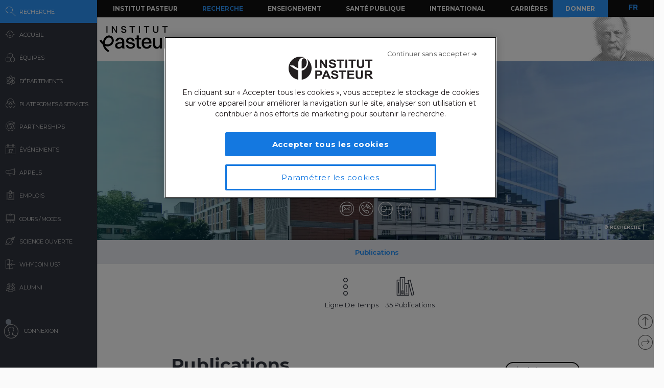

--- FILE ---
content_type: text/html; charset=UTF-8
request_url: https://research.pasteur.fr/ajax-api/?ajax=1&post_id=4303&path=content/post-list-event&%20
body_size: 2
content:


<!--Cached using Nginx-Helper on 2026-01-18 13:03:16. It took 59 queries executed in 1.047 seconds.-->
<!--Visit http://wordpress.org/extend/plugins/nginx-helper/faq/ for more details-->

--- FILE ---
content_type: text/html; charset=UTF-8
request_url: https://research.pasteur.fr/ajax-related-content/?id=4303&n=6&pt=member
body_size: 1097
content:
<div id="main" class="site-main">

	<div id="primary" class="content-area no-side">
		<div id="content" class="site-content" role="main">
			

						
						
			
				<div id="related-container">
					
						
															
								<div class="related-wrap clear">
									<h3 class="related-title">
										Vous pourriez aussi être intéressé par									</h3>
	
									<ul>
																			<li>
											<a href="https://research.pasteur.fr/fr/member/gerard-eberl/" rel="bookmark">
												<div class="thumb round member member-thumb ">
	
																											<picture><source srcset="https://research.pasteur.fr/wp-content/uploads/2015/07/research.pasteur.fr_eberl-150x150.jpg.webp 150w, https://research.pasteur.fr/wp-content/uploads/2015/07/research.pasteur.fr_eberl-250x250.jpg.webp 250w, https://research.pasteur.fr/wp-content/uploads/2015/07/research.pasteur.fr_eberl-50x50.jpg.webp 50w, https://research.pasteur.fr/wp-content/uploads/2015/07/research.pasteur.fr_eberl-32x32.jpg.webp 32w, https://research.pasteur.fr/wp-content/uploads/2015/07/research.pasteur.fr_eberl-64x64.jpg.webp 64w, https://research.pasteur.fr/wp-content/uploads/2015/07/research.pasteur.fr_eberl-96x96.jpg.webp 96w, https://research.pasteur.fr/wp-content/uploads/2015/07/research.pasteur.fr_eberl-128x128.jpg.webp 128w" sizes='auto, (max-width: 150px) 100vw, 150px' type="image/webp"><img width="150" height="150" src="https://research.pasteur.fr/wp-content/uploads/2015/07/research.pasteur.fr_eberl-150x150.jpg" class="attachment-thumbnail size-thumbnail wp-post-image" alt="" decoding="async" loading="lazy" srcset="https://research.pasteur.fr/wp-content/uploads/2015/07/research.pasteur.fr_eberl-150x150.jpg 150w, https://research.pasteur.fr/wp-content/uploads/2015/07/research.pasteur.fr_eberl-250x250.jpg 250w, https://research.pasteur.fr/wp-content/uploads/2015/07/research.pasteur.fr_eberl-50x50.jpg 50w, https://research.pasteur.fr/wp-content/uploads/2015/07/research.pasteur.fr_eberl-32x32.jpg 32w, https://research.pasteur.fr/wp-content/uploads/2015/07/research.pasteur.fr_eberl-64x64.jpg 64w, https://research.pasteur.fr/wp-content/uploads/2015/07/research.pasteur.fr_eberl-96x96.jpg 96w, https://research.pasteur.fr/wp-content/uploads/2015/07/research.pasteur.fr_eberl-128x128.jpg 128w" sizes="auto, (max-width: 150px) 100vw, 150px" data-eio="p" /></picture>														
																									</div>
	
												<div class="description">
	
													<div class="s1-title">Gérard Eberl</div>
	
	
														
															<div class="s2-title">
																Responsable de Structure															</div>
	
																									</div>
											</a>
										</li>
	
																			<li>
											<a href="https://research.pasteur.fr/fr/member/aurelia-kwasiborski/" rel="bookmark">
												<div class="thumb round member member-thumb ">
	
																											<picture><source srcset="https://research.pasteur.fr/wp-content/uploads/2015/05/research_pasteur-aurelia-kwasiborski-photo-ak-bis-copie-150x150.jpg.webp 150w, https://research.pasteur.fr/wp-content/uploads/2015/05/research_pasteur-aurelia-kwasiborski-photo-ak-bis-copie-50x50.jpg.webp 50w, https://research.pasteur.fr/wp-content/uploads/2015/05/research_pasteur-aurelia-kwasiborski-photo-ak-bis-copie-250x250.jpg.webp 250w" sizes='auto, (max-width: 150px) 100vw, 150px' type="image/webp"><img width="150" height="150" src="https://research.pasteur.fr/wp-content/uploads/2015/05/research_pasteur-aurelia-kwasiborski-photo-ak-bis-copie-150x150.jpg" class="attachment-thumbnail size-thumbnail wp-post-image" alt="" decoding="async" loading="lazy" srcset="https://research.pasteur.fr/wp-content/uploads/2015/05/research_pasteur-aurelia-kwasiborski-photo-ak-bis-copie-150x150.jpg 150w, https://research.pasteur.fr/wp-content/uploads/2015/05/research_pasteur-aurelia-kwasiborski-photo-ak-bis-copie-50x50.jpg 50w, https://research.pasteur.fr/wp-content/uploads/2015/05/research_pasteur-aurelia-kwasiborski-photo-ak-bis-copie-250x250.jpg 250w" sizes="auto, (max-width: 150px) 100vw, 150px" data-eio="p" /></picture>														
																									</div>
	
												<div class="description">
	
													<div class="s1-title">Aurélia Kwasiborski</div>
	
	
														
															<div class="s2-title">
																Ingénieur(e) de Recherche															</div>
	
																									</div>
											</a>
										</li>
	
																			<li>
											<a href="https://research.pasteur.fr/fr/member/samia-hicham/" rel="bookmark">
												<div class="thumb round member member-thumb ">
	
																											<img width="150" height="150" src="https://research.pasteur.fr/wp-content/uploads/2017/09/research_pasteur-sans-titre-1-150x150.png" class="attachment-thumbnail size-thumbnail wp-post-image" alt="" decoding="async" loading="lazy" srcset="https://research.pasteur.fr/wp-content/uploads/2017/09/research_pasteur-sans-titre-1-150x150.png 150w, https://research.pasteur.fr/wp-content/uploads/2017/09/research_pasteur-sans-titre-1-50x50.png 50w, https://research.pasteur.fr/wp-content/uploads/2017/09/research_pasteur-sans-titre-1-250x250.png 250w" sizes="auto, (max-width: 150px) 100vw, 150px" />														
																									</div>
	
												<div class="description">
	
													<div class="s1-title">Samia Hicham</div>
	
	
														
															<div class="s2-title">
																Technicien(ne)															</div>
	
																									</div>
											</a>
										</li>
	
																			<li>
											<a href="https://research.pasteur.fr/fr/member/pamela-gasse/" rel="bookmark">
												<div class="thumb round member member-thumb ">
	
																											<picture><source srcset="https://research.pasteur.fr/wp-content/uploads/2015/09/research.pasteur.fr_portrait-pam-copie-150x150.jpg.webp 150w, https://research.pasteur.fr/wp-content/uploads/2015/09/research.pasteur.fr_portrait-pam-copie-50x50.jpg.webp 50w, https://research.pasteur.fr/wp-content/uploads/2015/09/research_pasteur-research.pasteur.fr-portrait-pam-copie.jpg.webp 239w" sizes='auto, (max-width: 150px) 100vw, 150px' type="image/webp"><img width="150" height="150" src="https://research.pasteur.fr/wp-content/uploads/2015/09/research.pasteur.fr_portrait-pam-copie-150x150.jpg" class="attachment-thumbnail size-thumbnail wp-post-image" alt="" decoding="async" loading="lazy" srcset="https://research.pasteur.fr/wp-content/uploads/2015/09/research.pasteur.fr_portrait-pam-copie-150x150.jpg 150w, https://research.pasteur.fr/wp-content/uploads/2015/09/research.pasteur.fr_portrait-pam-copie-50x50.jpg 50w, https://research.pasteur.fr/wp-content/uploads/2015/09/research_pasteur-research.pasteur.fr-portrait-pam-copie.jpg 239w" sizes="auto, (max-width: 150px) 100vw, 150px" data-eio="p" /></picture>														
																									</div>
	
												<div class="description">
	
													<div class="s1-title">Paméla Gasse</div>
	
	
														
															<div class="s2-title">
																Post-doctorant(e)															</div>
	
																									</div>
											</a>
										</li>
	
																			<li>
											<a href="https://research.pasteur.fr/fr/member/lea-feldmann/" rel="bookmark">
												<div class="thumb round member member-thumb ">
	
																											<img width="150" height="150" src="https://research.pasteur.fr/wp-content/uploads/2022/01/research_pasteur-lea-feldmann-photo-id-lea-150x150.jpg" class="attachment-thumbnail size-thumbnail wp-post-image" alt="" decoding="async" loading="lazy" srcset="https://research.pasteur.fr/wp-content/uploads/2022/01/research_pasteur-lea-feldmann-photo-id-lea-150x150.jpg 150w, https://research.pasteur.fr/wp-content/uploads/2022/01/research_pasteur-lea-feldmann-photo-id-lea-50x50.jpg 50w, https://research.pasteur.fr/wp-content/uploads/2022/01/research_pasteur-lea-feldmann-photo-id-lea-250x250.jpg 250w" sizes="auto, (max-width: 150px) 100vw, 150px" />														
																									</div>
	
												<div class="description">
	
													<div class="s1-title">Léa Feldmann</div>
	
	
														
															<div class="s2-title">
																Etudiant(e) en thèse															</div>
	
																									</div>
											</a>
										</li>
	
																			<li>
											<a href="https://research.pasteur.fr/fr/member/rachel-lavenir/" rel="bookmark">
												<div class="thumb round member member-thumb ">
	
																											<img width="150" height="150" src="https://research.pasteur.fr/wp-content/uploads/2019/01/research_pasteur-img_0884-1-150x150.jpg" class="attachment-thumbnail size-thumbnail wp-post-image" alt="" decoding="async" loading="lazy" srcset="https://research.pasteur.fr/wp-content/uploads/2019/01/research_pasteur-img_0884-1-150x150.jpg 150w, https://research.pasteur.fr/wp-content/uploads/2019/01/research_pasteur-img_0884-1-50x50.jpg 50w, https://research.pasteur.fr/wp-content/uploads/2019/01/research_pasteur-img_0884-1-250x250.jpg 250w" sizes="auto, (max-width: 150px) 100vw, 150px" />														
																									</div>
	
												<div class="description">
	
													<div class="s1-title">Rachel Lavenir</div>
	
	
														
															<div class="s2-title">
																Technicien(ne)															</div>
	
																									</div>
											</a>
										</li>
	
																		</ul>
								</div>
								
							
				</div>
					</div><!-- #content -->
	</div><!-- #primary -->
</div><!-- #main -->

<!--Cached using Nginx-Helper on 2026-01-18 13:03:16. It took 81 queries executed in 0.440 seconds.-->
<!--Visit http://wordpress.org/extend/plugins/nginx-helper/faq/ for more details-->

--- FILE ---
content_type: text/html; charset=UTF-8
request_url: https://research.pasteur.fr/ajax-related-content/?id=4303&n=6&pt=team
body_size: 1274
content:
<div id="main" class="site-main">

	<div id="primary" class="content-area no-side">
		<div id="content" class="site-content" role="main">
			

						
						
			
				<div id="related-container">
					
						
															
								<div class="related-wrap clear">
									<h3 class="related-title">
										Vous pourriez aussi être intéressé par									</h3>
	
									<ul>
																			<li>
											<a href="https://research.pasteur.fr/fr/team/neural-coding-and-engineering-of-human-speech-functions/" rel="bookmark">
												<div class="thumb round  ">
	
																											<picture><source srcset="https://research.pasteur.fr/wp-content/uploads/2022/01/research_pasteur-enneural-coding-and-neuroengineering-of-human-speech-functionsfrcodage-neural-et-neuro-ingenierie-des-fonctions-de-parole-neurospeech-logo-white-1-150x150.png.webp 150w, https://research.pasteur.fr/wp-content/uploads/2022/01/research_pasteur-enneural-coding-and-neuroengineering-of-human-speech-functionsfrcodage-neural-et-neuro-ingenierie-des-fonctions-de-parole-neurospeech-logo-white-1-50x50.png.webp 50w, https://research.pasteur.fr/wp-content/uploads/2022/01/research_pasteur-enneural-coding-and-neuroengineering-of-human-speech-functionsfrcodage-neural-et-neuro-ingenierie-des-fonctions-de-parole-neurospeech-logo-white-1-250x250.png.webp 250w" sizes='auto, (max-width: 150px) 100vw, 150px' type="image/webp"><img width="150" height="150" src="https://research.pasteur.fr/wp-content/uploads/2022/01/research_pasteur-enneural-coding-and-neuroengineering-of-human-speech-functionsfrcodage-neural-et-neuro-ingenierie-des-fonctions-de-parole-neurospeech-logo-white-1-150x150.png" class="attachment-thumbnail size-thumbnail wp-post-image" alt="" decoding="async" loading="lazy" srcset="https://research.pasteur.fr/wp-content/uploads/2022/01/research_pasteur-enneural-coding-and-neuroengineering-of-human-speech-functionsfrcodage-neural-et-neuro-ingenierie-des-fonctions-de-parole-neurospeech-logo-white-1-150x150.png 150w, https://research.pasteur.fr/wp-content/uploads/2022/01/research_pasteur-enneural-coding-and-neuroengineering-of-human-speech-functionsfrcodage-neural-et-neuro-ingenierie-des-fonctions-de-parole-neurospeech-logo-white-1-50x50.png 50w, https://research.pasteur.fr/wp-content/uploads/2022/01/research_pasteur-enneural-coding-and-neuroengineering-of-human-speech-functionsfrcodage-neural-et-neuro-ingenierie-des-fonctions-de-parole-neurospeech-logo-white-1-250x250.png 250w" sizes="auto, (max-width: 150px) 100vw, 150px" data-eio="p" /></picture>														
																									</div>
	
												<div class="description">
	
													<div class="s1-title">Codage neural et neuro-ingénierie des fonctions de parole</div>
	
	
														
														<div class="s2-title">
																																																																																															Anne-Lise Giraud																																																														</div>
	
																									</div>
											</a>
										</li>
	
																			<li>
											<a href="https://research.pasteur.fr/fr/team/enteric-bacterial-pathogens/" rel="bookmark">
												<div class="thumb round  ">
	
																											<img width="150" height="150" src="https://research.pasteur.fr/wp-content/uploads/2019/01/research_pasteur-unite_fx-weill_institutpasteur_13946-150x150.jpg" class="attachment-thumbnail size-thumbnail wp-post-image" alt="" decoding="async" loading="lazy" srcset="https://research.pasteur.fr/wp-content/uploads/2019/01/research_pasteur-unite_fx-weill_institutpasteur_13946-150x150.jpg 150w, https://research.pasteur.fr/wp-content/uploads/2019/01/research_pasteur-unite_fx-weill_institutpasteur_13946-50x50.jpg 50w, https://research.pasteur.fr/wp-content/uploads/2019/01/research_pasteur-unite_fx-weill_institutpasteur_13946-250x250.jpg 250w" sizes="auto, (max-width: 150px) 100vw, 150px" />														
																									</div>
	
												<div class="description">
	
													<div class="s1-title">Bactéries Pathogènes Entériques</div>
	
	
														
														<div class="s2-title">
																																																																																															Francois-Xavier Weill																																																														</div>
	
																									</div>
											</a>
										</li>
	
																			<li>
											<a href="https://research.pasteur.fr/fr/team/cellular-biology-of-microbial-infection/" rel="bookmark">
												<div class="thumb round  ">
	
																											<picture><source srcset="https://research.pasteur.fr/wp-content/uploads/2015/05/research.pasteur.fr_biology-of-cell-interactions-150x150.jpg.webp 150w, https://research.pasteur.fr/wp-content/uploads/2015/05/research.pasteur.fr_biology-of-cell-interactions-250x250.jpg.webp 250w, https://research.pasteur.fr/wp-content/uploads/2015/05/research.pasteur.fr_biology-of-cell-interactions-50x50.jpg.webp 50w" sizes='auto, (max-width: 150px) 100vw, 150px' type="image/webp"><img width="150" height="150" src="https://research.pasteur.fr/wp-content/uploads/2015/05/research.pasteur.fr_biology-of-cell-interactions-150x150.jpg" class="attachment-thumbnail size-thumbnail wp-post-image" alt="" decoding="async" loading="lazy" srcset="https://research.pasteur.fr/wp-content/uploads/2015/05/research.pasteur.fr_biology-of-cell-interactions-150x150.jpg 150w, https://research.pasteur.fr/wp-content/uploads/2015/05/research.pasteur.fr_biology-of-cell-interactions-250x250.jpg 250w, https://research.pasteur.fr/wp-content/uploads/2015/05/research.pasteur.fr_biology-of-cell-interactions-50x50.jpg 50w" sizes="auto, (max-width: 150px) 100vw, 150px" data-eio="p" /></picture>														
																									</div>
	
												<div class="description">
	
													<div class="s1-title">Biologie cellulaire de l&#8217;infection microbienne</div>
	
	
														
														<div class="s2-title">
																																																																																															Agathe Subtil																																																														</div>
	
																									</div>
											</a>
										</li>
	
																			<li>
											<a href="https://research.pasteur.fr/fr/team/immunology-of-fungal-infections/" rel="bookmark">
												<div class="thumb round  ">
	
																											<picture><source srcset="https://research.pasteur.fr/wp-content/uploads/2015/05/research_pasteur-enimmunology-of-fungal-infectionsfrimmunologie-des-infections-fongiques-research-pasteur-enimmunology-of-fungal-infectionsfrimmunologie-des-infections-fongiques-sd-cnr-ai-150x150.jpg.webp 150w, https://research.pasteur.fr/wp-content/uploads/2015/05/research_pasteur-enimmunology-of-fungal-infectionsfrimmunologie-des-infections-fongiques-research-pasteur-enimmunology-of-fungal-infectionsfrimmunologie-des-infections-fongiques-sd-cnr-ai-50x50.jpg.webp 50w, https://research.pasteur.fr/wp-content/uploads/2015/05/research_pasteur-enimmunology-of-fungal-infectionsfrimmunologie-des-infections-fongiques-research-pasteur-enimmunology-of-fungal-infectionsfrimmunologie-des-infections-fongiques-sd-cnr-ai-250x250.jpg.webp 250w" sizes='auto, (max-width: 150px) 100vw, 150px' type="image/webp"><img width="150" height="150" src="https://research.pasteur.fr/wp-content/uploads/2015/05/research_pasteur-enimmunology-of-fungal-infectionsfrimmunologie-des-infections-fongiques-research-pasteur-enimmunology-of-fungal-infectionsfrimmunologie-des-infections-fongiques-sd-cnr-ai-150x150.jpg" class="attachment-thumbnail size-thumbnail wp-post-image" alt="" decoding="async" loading="lazy" srcset="https://research.pasteur.fr/wp-content/uploads/2015/05/research_pasteur-enimmunology-of-fungal-infectionsfrimmunologie-des-infections-fongiques-research-pasteur-enimmunology-of-fungal-infectionsfrimmunologie-des-infections-fongiques-sd-cnr-ai-150x150.jpg 150w, https://research.pasteur.fr/wp-content/uploads/2015/05/research_pasteur-enimmunology-of-fungal-infectionsfrimmunologie-des-infections-fongiques-research-pasteur-enimmunology-of-fungal-infectionsfrimmunologie-des-infections-fongiques-sd-cnr-ai-50x50.jpg 50w, https://research.pasteur.fr/wp-content/uploads/2015/05/research_pasteur-enimmunology-of-fungal-infectionsfrimmunologie-des-infections-fongiques-research-pasteur-enimmunology-of-fungal-infectionsfrimmunologie-des-infections-fongiques-sd-cnr-ai-250x250.jpg 250w" sizes="auto, (max-width: 150px) 100vw, 150px" data-eio="p" /></picture>														
																									</div>
	
												<div class="description">
	
													<div class="s1-title">Immunologie des Infections Fongiques</div>
	
	
														
														<div class="s2-title">
																																																																																															Jessica Quintin																																																														</div>
	
																									</div>
											</a>
										</li>
	
																			<li>
											<a href="https://research.pasteur.fr/fr/team/csb/" rel="bookmark">
												<div class="thumb round  ">
	
																											<picture><source srcset="https://research.pasteur.fr/wp-content/uploads/2015/06/research.pasteur.fr_system-biology1-150x150.jpg.webp 150w, https://research.pasteur.fr/wp-content/uploads/2015/06/research.pasteur.fr_system-biology1-250x250.jpg.webp 250w, https://research.pasteur.fr/wp-content/uploads/2015/06/research.pasteur.fr_system-biology1-50x50.jpg.webp 50w" sizes='auto, (max-width: 150px) 100vw, 150px' type="image/webp"><img width="150" height="150" src="https://research.pasteur.fr/wp-content/uploads/2015/06/research.pasteur.fr_system-biology1-150x150.jpg" class="attachment-thumbnail size-thumbnail wp-post-image" alt="" decoding="async" loading="lazy" srcset="https://research.pasteur.fr/wp-content/uploads/2015/06/research.pasteur.fr_system-biology1-150x150.jpg 150w, https://research.pasteur.fr/wp-content/uploads/2015/06/research.pasteur.fr_system-biology1-250x250.jpg 250w, https://research.pasteur.fr/wp-content/uploads/2015/06/research.pasteur.fr_system-biology1-50x50.jpg 50w" sizes="auto, (max-width: 150px) 100vw, 150px" data-eio="p" /></picture>														
																									</div>
	
												<div class="description">
	
													<div class="s1-title">Biomédecine Computationelle des Systèmes</div>
	
	
														
														<div class="s2-title">
																																																																																															Benno Schwikowski																																																														</div>
	
																									</div>
											</a>
										</li>
	
																			<li>
											<a href="https://research.pasteur.fr/fr/team/invasive-bacterial-infections/" rel="bookmark">
												<div class="thumb round  ">
	
																											<picture><source srcset="https://research.pasteur.fr/wp-content/uploads/2015/05/research.pasteur.fr_invasive-bacterial-infections-150x150.jpg.webp 150w, https://research.pasteur.fr/wp-content/uploads/2015/05/research.pasteur.fr_invasive-bacterial-infections-250x250.jpg.webp 250w, https://research.pasteur.fr/wp-content/uploads/2015/05/research.pasteur.fr_invasive-bacterial-infections-50x50.jpg.webp 50w" sizes='auto, (max-width: 150px) 100vw, 150px' type="image/webp"><img width="150" height="150" src="https://research.pasteur.fr/wp-content/uploads/2015/05/research.pasteur.fr_invasive-bacterial-infections-150x150.jpg" class="attachment-thumbnail size-thumbnail wp-post-image" alt="" decoding="async" loading="lazy" srcset="https://research.pasteur.fr/wp-content/uploads/2015/05/research.pasteur.fr_invasive-bacterial-infections-150x150.jpg 150w, https://research.pasteur.fr/wp-content/uploads/2015/05/research.pasteur.fr_invasive-bacterial-infections-250x250.jpg 250w, https://research.pasteur.fr/wp-content/uploads/2015/05/research.pasteur.fr_invasive-bacterial-infections-50x50.jpg 50w" sizes="auto, (max-width: 150px) 100vw, 150px" data-eio="p" /></picture>														
																									</div>
	
												<div class="description">
	
													<div class="s1-title">Infections Bactériennes Invasives</div>
	
	
														
														<div class="s2-title">
																																																																																															Muhamed-Kheir Taha																																																														</div>
	
																									</div>
											</a>
										</li>
	
																		</ul>
								</div>
								
							
				</div>
					</div><!-- #content -->
	</div><!-- #primary -->
</div><!-- #main -->

<!--Cached using Nginx-Helper on 2026-01-18 13:03:16. It took 81 queries executed in 0.349 seconds.-->
<!--Visit http://wordpress.org/extend/plugins/nginx-helper/faq/ for more details-->

--- FILE ---
content_type: text/html; charset=UTF-8
request_url: https://research.pasteur.fr/ajax-related-content/?id=4303&n=6&pt=project
body_size: 1391
content:
<div id="main" class="site-main">

	<div id="primary" class="content-area no-side">
		<div id="content" class="site-content" role="main">
			

						
						
			
				<div id="related-container">
					
						
															
								<div class="related-wrap clear">
									<h3 class="related-title">
										Vous pourriez aussi être intéressé par									</h3>
	
									<ul>
																			<li>
											<a href="https://research.pasteur.fr/fr/project/nanoear/" rel="bookmark">
												<div class="thumb round  ">
	
																																											<picture><source srcset="https://research.pasteur.fr/wp-content/uploads/2015/04/research.pasteur.fr_international-courses-150x150.jpg.webp 150w, https://research.pasteur.fr/wp-content/uploads/2015/04/research.pasteur.fr_international-courses-300x300.jpg.webp 300w, https://research.pasteur.fr/wp-content/uploads/2015/04/research.pasteur.fr_international-courses-250x250.jpg.webp 250w, https://research.pasteur.fr/wp-content/uploads/2015/04/research.pasteur.fr_international-courses-50x50.jpg.webp 50w, https://research.pasteur.fr/wp-content/uploads/2015/04/research.pasteur.fr_international-courses.jpg.webp 1000w" sizes='auto, (max-width: 150px) 100vw, 150px' type="image/webp"><img width="150" height="150" src="https://research.pasteur.fr/wp-content/uploads/2015/04/research.pasteur.fr_international-courses-150x150.jpg" class="attachment-thumbnail size-thumbnail" alt="" decoding="async" loading="lazy" srcset="https://research.pasteur.fr/wp-content/uploads/2015/04/research.pasteur.fr_international-courses-150x150.jpg 150w, https://research.pasteur.fr/wp-content/uploads/2015/04/research.pasteur.fr_international-courses-300x300.jpg 300w, https://research.pasteur.fr/wp-content/uploads/2015/04/research.pasteur.fr_international-courses-250x250.jpg 250w, https://research.pasteur.fr/wp-content/uploads/2015/04/research.pasteur.fr_international-courses-50x50.jpg 50w, https://research.pasteur.fr/wp-content/uploads/2015/04/research.pasteur.fr_international-courses.jpg 1000w" sizes="auto, (max-width: 150px) 100vw, 150px" data-eio="p" /></picture>															
														
																									</div>
	
												<div class="description">
	
													<div class="s1-title">NanoEar</div>
	
	
														
														<div class="s2-title">
																																																																																															Aziz El Amraoui																																																														</div>
	
																									</div>
											</a>
										</li>
	
																			<li>
											<a href="https://research.pasteur.fr/fr/project/toxins-nanobodies-subtype-specific-ligands-allosteric-modulators-nicotinic-acetylcholine-receptors-ptr-nicobinder/" rel="bookmark">
												<div class="thumb round  ">
	
																																																														<div class="thumbnail">
																																									<picture><source srcset="https://research.pasteur.fr/wp-content/uploads/2015/02/research.pasteur.fr_antibody-engineering-150x150.jpg.webp 150w, https://research.pasteur.fr/wp-content/uploads/2015/02/research.pasteur.fr_antibody-engineering-250x250.jpg.webp 250w, https://research.pasteur.fr/wp-content/uploads/2015/02/research.pasteur.fr_antibody-engineering-50x50.jpg.webp 50w" sizes='auto, (max-width: 150px) 100vw, 150px' type="image/webp"><img width="150" height="150" src="https://research.pasteur.fr/wp-content/uploads/2015/02/research.pasteur.fr_antibody-engineering-150x150.jpg" class="attachment-thumbnail size-thumbnail wp-post-image" alt="" decoding="async" loading="lazy" srcset="https://research.pasteur.fr/wp-content/uploads/2015/02/research.pasteur.fr_antibody-engineering-150x150.jpg 150w, https://research.pasteur.fr/wp-content/uploads/2015/02/research.pasteur.fr_antibody-engineering-250x250.jpg 250w, https://research.pasteur.fr/wp-content/uploads/2015/02/research.pasteur.fr_antibody-engineering-50x50.jpg 50w" sizes="auto, (max-width: 150px) 100vw, 150px" data-eio="p" /></picture>																																																												</div>
																																																																																																					
														
																									</div>
	
												<div class="description">
	
													<div class="s1-title">Toxins and nanobodies as subtype-specific ligands and allosteric modulators of nicotinic acetylcholine receptors (PTR Nicobinder)</div>
	
	
														
														<div class="s2-title">
																																																																																															Pierre-Jean Corringer																																																														</div>
	
																									</div>
											</a>
										</li>
	
																			<li>
											<a href="https://research.pasteur.fr/fr/project/msx-genes-neural-tube-patterning-and-neuronal-cell-type-specification/" rel="bookmark">
												<div class="thumb round  ">
	
																																																														<div class="thumbnail">
																																									<picture><source srcset="https://research.pasteur.fr/wp-content/uploads/2015/02/research.pasteur.fr_antibody-engineering-150x150.jpg.webp 150w, https://research.pasteur.fr/wp-content/uploads/2015/02/research.pasteur.fr_antibody-engineering-250x250.jpg.webp 250w, https://research.pasteur.fr/wp-content/uploads/2015/02/research.pasteur.fr_antibody-engineering-50x50.jpg.webp 50w" sizes='auto, (max-width: 150px) 100vw, 150px' type="image/webp"><img width="150" height="150" src="https://research.pasteur.fr/wp-content/uploads/2015/02/research.pasteur.fr_antibody-engineering-150x150.jpg" class="attachment-thumbnail size-thumbnail wp-post-image" alt="" decoding="async" loading="lazy" srcset="https://research.pasteur.fr/wp-content/uploads/2015/02/research.pasteur.fr_antibody-engineering-150x150.jpg 150w, https://research.pasteur.fr/wp-content/uploads/2015/02/research.pasteur.fr_antibody-engineering-250x250.jpg 250w, https://research.pasteur.fr/wp-content/uploads/2015/02/research.pasteur.fr_antibody-engineering-50x50.jpg 50w" sizes="auto, (max-width: 150px) 100vw, 150px" data-eio="p" /></picture>																																																												</div>
																																																																																																					
														
																									</div>
	
												<div class="description">
	
													<div class="s1-title">Msx genes, neural tube patterning and neuronal cell type specification</div>
	
	
														
														<div class="s2-title">
																																																																																															Benoit Robert																																																														</div>
	
																									</div>
											</a>
										</li>
	
																			<li>
											<a href="https://research.pasteur.fr/fr/project/prophylaxies-post-exposition-contre-la-rage-chez-les-voyageursa-propos-de-2916-patients-vus-au-centre-antirabique-de-linstitut-pasteur-de-paris-2018-2022/" rel="bookmark">
												<div class="thumb round  ">
	
																																																														<div class="thumbnail">
																																									<img width="150" height="150" src="https://research.pasteur.fr/wp-content/uploads/2016/12/research.pasteur.fr_institutpasteur_17130-150x150.png" class="attachment-thumbnail size-thumbnail wp-post-image" alt="" decoding="async" loading="lazy" srcset="https://research.pasteur.fr/wp-content/uploads/2016/12/research.pasteur.fr_institutpasteur_17130-150x150.png 150w, https://research.pasteur.fr/wp-content/uploads/2016/12/research.pasteur.fr_institutpasteur_17130-50x50.png 50w, https://research.pasteur.fr/wp-content/uploads/2016/12/research.pasteur.fr_institutpasteur_17130-250x250.png 250w" sizes="auto, (max-width: 150px) 100vw, 150px" />																																																												</div>
																																																																																																					
														
																									</div>
	
												<div class="description">
	
													<div class="s1-title">Risque d&#8217;exposition au virus de la Rage</div>
	
	
														
														<div class="s2-title">
																																																																																															Paul-Henri Consigny																																																														</div>
	
																									</div>
											</a>
										</li>
	
																			<li>
											<a href="https://research.pasteur.fr/fr/project/plasmodium-falciparum-evolution-under-artemisinin-pressure/" rel="bookmark">
												<div class="thumb round  ">
	
																																																														<div class="thumbnail">
																																									<picture><source srcset="https://research.pasteur.fr/wp-content/uploads/2015/06/research.pasteur.fr_complex-system-150x150.jpg.webp 150w, https://research.pasteur.fr/wp-content/uploads/2015/06/research.pasteur.fr_complex-system-250x250.jpg.webp 250w, https://research.pasteur.fr/wp-content/uploads/2015/06/research.pasteur.fr_complex-system-50x50.jpg.webp 50w" sizes='auto, (max-width: 150px) 100vw, 150px' type="image/webp"><img width="150" height="150" src="https://research.pasteur.fr/wp-content/uploads/2015/06/research.pasteur.fr_complex-system-150x150.jpg" class="attachment-thumbnail size-thumbnail wp-post-image" alt="" decoding="async" loading="lazy" srcset="https://research.pasteur.fr/wp-content/uploads/2015/06/research.pasteur.fr_complex-system-150x150.jpg 150w, https://research.pasteur.fr/wp-content/uploads/2015/06/research.pasteur.fr_complex-system-250x250.jpg 250w, https://research.pasteur.fr/wp-content/uploads/2015/06/research.pasteur.fr_complex-system-50x50.jpg 50w" sizes="auto, (max-width: 150px) 100vw, 150px" data-eio="p" /></picture>																																																												</div>
																																																																																																					
														
																									</div>
	
												<div class="description">
	
													<div class="s1-title">Plasmodium falciparum evolution under artemisinin pressure</div>
	
	
														
														<div class="s2-title">
																																																																																															Lise Musset																																																														</div>
	
																									</div>
											</a>
										</li>
	
																			<li>
											<a href="https://research.pasteur.fr/fr/project/gimtranscripts/" rel="bookmark">
												<div class="thumb round  ">
	
																											<picture><source srcset="https://research.pasteur.fr/wp-content/uploads/2015/09/research.pasteur.fr_rnasnake-150x150.jpg.webp 150w, https://research.pasteur.fr/wp-content/uploads/2015/09/research.pasteur.fr_rnasnake-250x250.jpg.webp 250w, https://research.pasteur.fr/wp-content/uploads/2015/09/research.pasteur.fr_rnasnake-50x50.jpg.webp 50w" sizes='auto, (max-width: 150px) 100vw, 150px' type="image/webp"><img width="150" height="150" src="https://research.pasteur.fr/wp-content/uploads/2015/09/research.pasteur.fr_rnasnake-150x150.jpg" class="attachment-thumbnail size-thumbnail wp-post-image" alt="" decoding="async" loading="lazy" srcset="https://research.pasteur.fr/wp-content/uploads/2015/09/research.pasteur.fr_rnasnake-150x150.jpg 150w, https://research.pasteur.fr/wp-content/uploads/2015/09/research.pasteur.fr_rnasnake-250x250.jpg 250w, https://research.pasteur.fr/wp-content/uploads/2015/09/research.pasteur.fr_rnasnake-50x50.jpg 50w" sizes="auto, (max-width: 150px) 100vw, 150px" data-eio="p" /></picture>														
																									</div>
	
												<div class="description">
	
													<div class="s1-title">Diversity and stability of eukaryotic transcripts</div>
	
	
														
														<div class="s2-title">
																																																																																															Alain Jacquier																																																														</div>
	
																									</div>
											</a>
										</li>
	
																		</ul>
								</div>
								
							
				</div>
					</div><!-- #content -->
	</div><!-- #primary -->
</div><!-- #main -->

<!--Cached using Nginx-Helper on 2026-01-18 13:03:16. It took 101 queries executed in 0.310 seconds.-->
<!--Visit http://wordpress.org/extend/plugins/nginx-helper/faq/ for more details-->